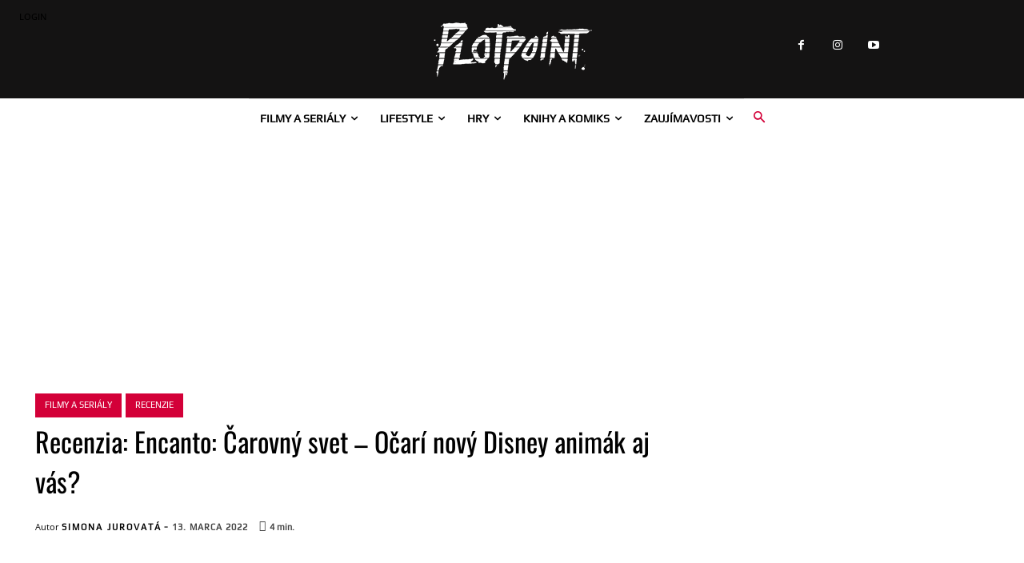

--- FILE ---
content_type: text/html; charset=utf-8
request_url: https://www.google.com/recaptcha/api2/aframe
body_size: 265
content:
<!DOCTYPE HTML><html><head><meta http-equiv="content-type" content="text/html; charset=UTF-8"></head><body><script nonce="H6gnt7HkU2uznilHScaOhw">/** Anti-fraud and anti-abuse applications only. See google.com/recaptcha */ try{var clients={'sodar':'https://pagead2.googlesyndication.com/pagead/sodar?'};window.addEventListener("message",function(a){try{if(a.source===window.parent){var b=JSON.parse(a.data);var c=clients[b['id']];if(c){var d=document.createElement('img');d.src=c+b['params']+'&rc='+(localStorage.getItem("rc::a")?sessionStorage.getItem("rc::b"):"");window.document.body.appendChild(d);sessionStorage.setItem("rc::e",parseInt(sessionStorage.getItem("rc::e")||0)+1);localStorage.setItem("rc::h",'1768840609328');}}}catch(b){}});window.parent.postMessage("_grecaptcha_ready", "*");}catch(b){}</script></body></html>